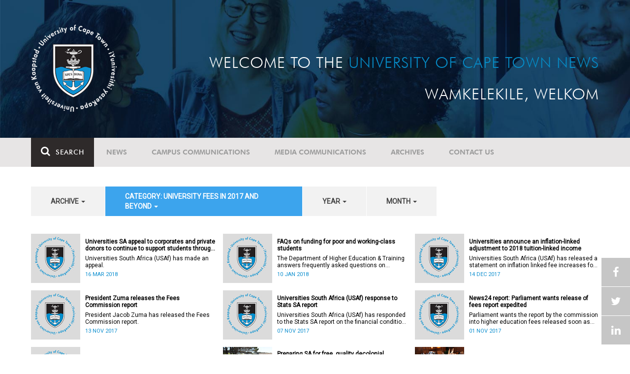

--- FILE ---
content_type: text/html; charset=UTF-8
request_url: https://www.news.uct.ac.za/article/-action/list/-archive/all/-category/university-fees-in-2017-and-beyond/-year/2022/-month/08
body_size: 10477
content:
<!DOCTYPE html>
<html lang="en">
<head>
    <!--ss_head.tpl-->
	<title>Article | UCT News</title>
	<meta charset="utf-8">
	<meta name="viewport" content="width=device-width, minimum-scale=1.0, maximum-scale=1.0, user-scalable=no">		
	<meta http-equiv="X-UA-Compatible" content="IE=edge">
		
		
	<link rel="canonical" href="http://www.news.uct.ac.za/article/-action/list/-archive/all/-category/university-fees-in-2017-and-beyond/-year/2022/-month/08" />
	<link rel="shortcut icon" href="/favicon.ico" />
	<link rel="apple-touch-icon-precomposed" href="/cache/images/152x152/focus_point/logo_bg.png"  >
    <link rel="apple-touch-icon" href="/cache/images/57x57/focus_point/logo_bg.png">
    <link rel="apple-touch-icon" sizes="76x76" href="/cache/images/76x76/focus_point/logo_bg.png">
    <link rel="apple-touch-icon" sizes="120x120" href="/cache/images/120x120/focus_point/logo_bg.png">
    <link rel="apple-touch-icon" sizes="152x152" href="/cache/images/152x152/focus_point/logo_bg.png">
    <link rel="apple-touch-icon" sizes="180x180" href="/cache/images/180x180/focus_point/logo_bg.png">
	
	
			<meta name="title" content="Article">
        <meta property="og:title" content="Article" />
        <meta name="twitter:title" content="Article">
        <meta property="og:url" content="http://www.news.uct.ac.za/article/-action/list/-archive/all/-category/university-fees-in-2017-and-beyond/-year/2022/-month/08" />
        <meta name="twitter:url" content="http://www.news.uct.ac.za/article/-action/list/-archive/all/-category/university-fees-in-2017-and-beyond/-year/2022/-month/08">
        
        		
	
	<!-- JQuery -->

  <script src="/scripts/jquery/jquery-3.7.1.min.js"></script>
  <script src="/scripts/jquery/jquery-migrate-3.5.2.js"></script>
	
	<!-- Font Awesome -->
    <link rel="stylesheet" href="https://stackpath.bootstrapcdn.com/font-awesome/4.6.0/css/font-awesome.min.css">
    
    <!-- Google Fonts -->
    <link href="https://fonts.googleapis.com/css?family=Roboto" rel="stylesheet">
	
	<!-- Custom CSS -->
	<link rel="Stylesheet" href="/lib/web/minify/min/?g=general_css&amp;v=2020.04.14.01" />
    
    <!-- TPL EXTRA FIELD HERE -->
    

<!-- Google tag (gtag.js) excluding iframes -->
<script async src="https://www.googletagmanager.com/gtag/js?id=G-WKLZEDJ5FD"></script>
<script>
  window.dataLayer = window.dataLayer || [];
  function gtag(){dataLayer.push(arguments);}
  gtag('js', new Date());

  gtag('config', 'G-WKLZEDJ5FD');
</script>
<meta name="google-site-verification" content="z9WewfWdbAwwBBJjgSR8y37UldLbprH9oz_TCIS9FrI" />
    
    
	
	
		

<style>
.bordertable td, .bordertable td{
padding: 3px;
border: 1px solid black;
}
.pollHolder + h3.m-t-40 {
margin-top: 20px !important;
}

.poll_holder:first-child hr:first-of-type {
display: none;
}
</style>


<!--ss_head.tpl end-->
</head>
<body>

<div class="site-wrapper">

    <div class="site-wrapper-background">
        
<div class="site-header" data-toggle="windowlocation" data-location="http://www.uct.ac.za/">
	<div class="container">
		<div class="site-logo">
			<a href="http://www.uct.ac.za/">
				<img class="hidden-xs" src="/images/logo.png" alt="UCT">
				<img class="visible-xs img-responsive" src="/images/logo_small_horizontal_white.png" alt="UCT">
			</a>
		</div>
		<div class="site-slogan">
    		Welcome to the <div class="hidden-md hidden-lg"></div><span>University of Cape Town News</span><br />
    		Wamkelekile, Welkom
		</div>
	</div>
</div>

<!-- NAV START -->
<div id="mainNavHolder">
<nav class="navbar navbar-default" id="mainNav">
    <div class="container">
        <div class="navbar-header">
        	<button type="button" class="navbar-toggle collapsed fa" data-toggle="collapse" data-target="#navbar" aria-expanded="false" aria-controls="navbar">
                <span>Menu</span>
            </button>
            
                        <a class="navbar-search" href="Javascript:;"><i class="fa fa-search" aria-hidden="true"></i><span>Search</span></a>
            <div class="navbar-search-form">
        		<form method="get" action="/search/" name="site-search">
                    <input class="form-control" type="text" name="q" value="" data-sm-placeholder="Search the site for news, articles or latest editions" data-xs-placeholder="Search site for news">
                	<button type="submit" class="fa fa-search visible-xs"></button>
                </form>
            </div>
                    </div>
        
        <div id="navbar" class="navbar-collapse collapse">
        	<ul class="nav navbar-nav"><li class='dropdown'><a href='/' >News</a><span class="dropdown-toggle fa fa-angle-right" data-toggle="dropdown" role="button" aria-haspopup="true" aria-expanded="true"></span><ul class="dropdown-menu" role="menu"><li><a href='/news/'>Daily news</a> </li>
<li><a href='/news/newsbytes/'>Newsbytes</a> </li>
<li><a href='/news/research-office/'>Research & innovation</a> </li>
<li><a href='/communications/uctnewsnewsletters/'>Newsletters <span class='caret'></span></a> </li>
<li><a href='/publications/'>Publications <span class='caret'></span></a> </li>
<li><a href='/news/lecturesandspeeches/inaugural/'>Lectures & speeches <span class='caret'></span></a> </li>
<li><a href='/news/photoessays/'>Photo essays</a> </li>
<li><a href='/news/videos/'>Videos <span class='caret'></span></a> </li>
<li><a href='/news/audio/'>Audio</a> </li>
</ul></li>
<li class='dropdown'><a href='/campus/communications/' >Campus communications</a><span class="dropdown-toggle fa fa-angle-right" data-toggle="dropdown" role="button" aria-haspopup="true" aria-expanded="true"></span><ul class="dropdown-menu" role="menu"><li><a href='/campus/communications/uct-executive/'>From the UCT Executive</a> </li>
<li><a href='/campus/communications/announcements/'>Campus Announcements</a> </li>
<li><a href='/news/obituaries/'>In remembrance <span class='caret'></span></a> </li>
<li><a href='/campus/communications/updates/covid-19/'>Campus updates <span class='caret'></span></a> </li>
<li><a href='/campus/communications/audio/'>Audio</a> </li>
</ul></li>
<li class='dropdown'><a href='/media/' >Media communications</a><span class="dropdown-toggle fa fa-angle-right" data-toggle="dropdown" role="button" aria-haspopup="true" aria-expanded="true"></span><ul class="dropdown-menu" role="menu"><li><a href='/media/releases/'>Media releases</a> </li>
</ul></li>
<li class='dropdown'><a href='/article/-action/list/-archive/news/-category/all/-year/all/-month/all' >Archives</a><span class="dropdown-toggle fa fa-angle-right" data-toggle="dropdown" role="button" aria-haspopup="true" aria-expanded="true"></span><ul class="dropdown-menu" role="menu"><li><a href='/article/-action/list/-archive/news/-category/all/-year/all/-month/all'>News archives</a> </li>
<li><a href='/article/-action/list/-archive/news/-category/feature/-year/all/-month/all'>Features archives</a> </li>
<li><a href='/article/-action/list/-archive/campus-communications/-category/all/-year/all/-month/all'>Campus communication archives</a> </li>
<li><a href='/article/-action/list/-archive/media/-category/all/-year/all/-month/all'>Media archives</a> </li>
<li><a href='/news/debates/'>Debates in higher education <span class='caret'></span></a> </li>
</ul></li>
<li class='dropdown'><a href='/contacts/newsroom/' >Contact Us</a><span class="dropdown-toggle fa fa-angle-right" data-toggle="dropdown" role="button" aria-haspopup="true" aria-expanded="true"></span><ul class="dropdown-menu" role="menu"><li><a href='/contacts/newsroom/'>Newsroom</a> </li>
<li><a href='/mediaoffice/'>Media liaison</a> </li>
<li><a href='/contacts/socialmedia/'>Social Media</a> </li>
</ul></li>
</ul>

        </div>
    </div>
    <div class="read-indicator"><div class="read-progress"></div></div>
</nav>
</div>
<!-- NAV END -->    
        <div class="container">
            <div class="p-h-xs-10 p-h-sm-0 p-v-xs-10 p-v-sm-40" style="padding-bottom: 0px !important;">
            
                	
            
            
<!--module #articleView-->
	    <div class="filter-select-main-info" style="min-height: 100%">
        <div id="datafilter_list" class="filter-select-nav datafilter-nav" data-id="list" data-url="/_ajax/articles/?action=filter&page_location=/article/&slug=" data-content="/_ajax/articles/?action=filtercontent&page_location=/article/&slug=">
        <div class="filter-select-nav-tpl ">

<ul class="nav nav-pills">
			                                                                                                                <li role="presentation" class="dropdown " data-title="archive">
            <a class="dropdown-toggle" data-toggle="dropdown" href="#" role="button" aria-haspopup="true" aria-expanded="false">
                archive
                
                <span class="caret"></span>
            </a>
            <ul class="dropdown-menu">
            	      
                    <li class="filteroption_active"><a class="datafilter-opt" href="/article/-action/list/-archive/all/-category/university-fees-in-2017-and-beyond/-year/all/-month/all" data-slugs="action/list/-archive/all/-category/university-fees-in-2017-and-beyond/-year/all/-month/all">All</a></li>
                      
                    <li ><a class="datafilter-opt" href="/article/-action/list/-archive/news/-category/university-fees-in-2017-and-beyond/-year/all/-month/all" data-slugs="action/list/-archive/news/-category/university-fees-in-2017-and-beyond/-year/all/-month/all">News</a></li>
                      
                    <li ><a class="datafilter-opt" href="/article/-action/list/-archive/campus-communications/-category/university-fees-in-2017-and-beyond/-year/all/-month/all" data-slugs="action/list/-archive/campus-communications/-category/university-fees-in-2017-and-beyond/-year/all/-month/all">Campus communications</a></li>
                      
                    <li ><a class="datafilter-opt" href="/article/-action/list/-archive/media/-category/university-fees-in-2017-and-beyond/-year/all/-month/all" data-slugs="action/list/-archive/media/-category/university-fees-in-2017-and-beyond/-year/all/-month/all">Media</a></li>
                            </ul>
        </li>
  				                                                                                                                                                                                                                                                                                                                                                                                                                                                                                                                                                                                                                                                                                                                                                                                                                                                                                                                                                                                                                                                                                                                                                                                                                                                                                                                                                                                                                                                                                                                                                                                                                                                                                                                                                                                                                                                                                                                <li role="presentation" class="dropdown active" data-title="category">
            <a class="dropdown-toggle" data-toggle="dropdown" href="#" role="button" aria-haspopup="true" aria-expanded="false">
                category: University fees in 2017 and beyond
                
                <span class="caret"></span>
            </a>
            <ul class="dropdown-menu">
            	      
                    <li ><a class="datafilter-opt" href="/article/-action/list/-archive/all/-category/all/-year/all/-month/all" data-slugs="action/list/-archive/all/-category/all/-year/all/-month/all">All</a></li>
                      
                    <li ><a class="datafilter-opt" href="/article/-action/list/-archive/all/-category/news/-year/all/-month/all" data-slugs="action/list/-archive/all/-category/news/-year/all/-month/all">News</a></li>
                      
                    <li ><a class="datafilter-opt" href="/article/-action/list/-archive/all/-category/newsbyte/-year/all/-month/all" data-slugs="action/list/-archive/all/-category/newsbyte/-year/all/-month/all">Newsbyte</a></li>
                      
                    <li ><a class="datafilter-opt" href="/article/-action/list/-archive/all/-category/research-innovation/-year/all/-month/all" data-slugs="action/list/-archive/all/-category/research-innovation/-year/all/-month/all">Research and innovation</a></li>
                      
                    <li ><a class="datafilter-opt" href="/article/-action/list/-archive/all/-category/campus-communication/-year/all/-month/all" data-slugs="action/list/-archive/all/-category/campus-communication/-year/all/-month/all">Campus communication</a></li>
                      
                    <li ><a class="datafilter-opt" href="/article/-action/list/-archive/all/-category/campus-updates/-year/all/-month/all" data-slugs="action/list/-archive/all/-category/campus-updates/-year/all/-month/all">Campus updates</a></li>
                      
                    <li ><a class="datafilter-opt" href="/article/-action/list/-archive/all/-category/cape-town-water-crisis/-year/all/-month/all" data-slugs="action/list/-archive/all/-category/cape-town-water-crisis/-year/all/-month/all">Cape Town water crisis</a></li>
                      
                    <li ><a class="datafilter-opt" href="/article/-action/list/-archive/all/-category/in-remembrance/-year/all/-month/all" data-slugs="action/list/-archive/all/-category/in-remembrance/-year/all/-month/all">In remembrance</a></li>
                      
                    <li ><a class="datafilter-opt" href="/article/-action/list/-archive/all/-category/campus-announcement/-year/all/-month/all" data-slugs="action/list/-archive/all/-category/campus-announcement/-year/all/-month/all">Campus announcement</a></li>
                      
                    <li ><a class="datafilter-opt" href="/article/-action/list/-archive/all/-category/executive-communications/-year/all/-month/all" data-slugs="action/list/-archive/all/-category/executive-communications/-year/all/-month/all">Executive communications</a></li>
                      
                    <li ><a class="datafilter-opt" href="/article/-action/list/-archive/all/-category/media-releases/-year/all/-month/all" data-slugs="action/list/-archive/all/-category/media-releases/-year/all/-month/all">Media releases</a></li>
                      
                    <li ><a class="datafilter-opt" href="/article/-action/list/-archive/all/-category/obituary/-year/all/-month/all" data-slugs="action/list/-archive/all/-category/obituary/-year/all/-month/all">Obituary</a></li>
                      
                    <li ><a class="datafilter-opt" href="/article/-action/list/-archive/all/-category/faculty-of-health-sciences/-year/all/-month/all" data-slugs="action/list/-archive/all/-category/faculty-of-health-sciences/-year/all/-month/all">Faculty of Health Sciences</a></li>
                      
                    <li ><a class="datafilter-opt" href="/article/-action/list/-archive/all/-category/graduation/-year/all/-month/all" data-slugs="action/list/-archive/all/-category/graduation/-year/all/-month/all">Graduation</a></li>
                      
                    <li ><a class="datafilter-opt" href="/article/-action/list/-archive/all/-category/photo-essay/-year/all/-month/all" data-slugs="action/list/-archive/all/-category/photo-essay/-year/all/-month/all">Photo Essay</a></li>
                      
                    <li ><a class="datafilter-opt" href="/article/-action/list/-archive/all/-category/videos/-year/all/-month/all" data-slugs="action/list/-archive/all/-category/videos/-year/all/-month/all">Videos</a></li>
                      
                    <li ><a class="datafilter-opt" href="/article/-action/list/-archive/all/-category/event-videos/-year/all/-month/all" data-slugs="action/list/-archive/all/-category/event-videos/-year/all/-month/all">Event recordings</a></li>
                      
                    <li ><a class="datafilter-opt" href="/article/-action/list/-archive/all/-category/highlights/-year/all/-month/all" data-slugs="action/list/-archive/all/-category/highlights/-year/all/-month/all">Highlights</a></li>
                      
                    <li ><a class="datafilter-opt" href="/article/-action/list/-archive/all/-category/affirmative-action-debate/-year/all/-month/all" data-slugs="action/list/-archive/all/-category/affirmative-action-debate/-year/all/-month/all">Affirmative Action debate</a></li>
                      
                    <li ><a class="datafilter-opt" href="/article/-action/list/-archive/all/-category/correspondence/-year/all/-month/all" data-slugs="action/list/-archive/all/-category/correspondence/-year/all/-month/all">Correspondence</a></li>
                      
                    <li ><a class="datafilter-opt" href="/article/-action/list/-archive/all/-category/correspondence-around-debates-in-higher-education/-year/all/-month/all" data-slugs="action/list/-archive/all/-category/correspondence-around-debates-in-higher-education/-year/all/-month/all">Correspondence around debates in higher education</a></li>
                      
                    <li ><a class="datafilter-opt" href="/article/-action/list/-archive/all/-category/debates-in-higher-education/-year/all/-month/all" data-slugs="action/list/-archive/all/-category/debates-in-higher-education/-year/all/-month/all">Debates in higher education</a></li>
                      
                    <li ><a class="datafilter-opt" href="/article/-action/list/-archive/all/-category/free-education-planning-group/-year/all/-month/all" data-slugs="action/list/-archive/all/-category/free-education-planning-group/-year/all/-month/all">Free Education Planning Group</a></li>
                      
                    <li ><a class="datafilter-opt" href="/article/-action/list/-archive/all/-category/institutional-reconciliation-and-transformation-commission-irtc/-year/all/-month/all" data-slugs="action/list/-archive/all/-category/institutional-reconciliation-and-transformation-commission-irtc/-year/all/-month/all">Institutional Reconciliation and Transformation Commission (IRTC)</a></li>
                      
                    <li ><a class="datafilter-opt" href="/article/-action/list/-archive/all/-category/transform-uct-third-batch/-year/all/-month/all" data-slugs="action/list/-archive/all/-category/transform-uct-third-batch/-year/all/-month/all">Transform UCT Third batch</a></li>
                      
                    <li ><a class="datafilter-opt" href="/article/-action/list/-archive/all/-category/uct-correspondence-around-feesmustfall-and-endoutsourcing/-year/all/-month/all" data-slugs="action/list/-archive/all/-category/uct-correspondence-around-feesmustfall-and-endoutsourcing/-year/all/-month/all">UCT correspondence around #FeesMustFall and #EndOutsourcing</a></li>
                      
                    <li ><a class="datafilter-opt" href="/article/-action/list/-archive/all/-category/uct-correspondence-around-rhodesmustfall/-year/all/-month/all" data-slugs="action/list/-archive/all/-category/uct-correspondence-around-rhodesmustfall/-year/all/-month/all">UCT correspondence around #RhodesMustFall</a></li>
                      
                    <li class="filteroption_active"><a class="datafilter-opt" href="/article/-action/list/-archive/all/-category/university-fees-in-2017-and-beyond/-year/all/-month/all" data-slugs="action/list/-archive/all/-category/university-fees-in-2017-and-beyond/-year/all/-month/all">University fees in 2017 and beyond</a></li>
                      
                    <li ><a class="datafilter-opt" href="/article/-action/list/-archive/all/-category/views-from-campus/-year/all/-month/all" data-slugs="action/list/-archive/all/-category/views-from-campus/-year/all/-month/all">Views from campus</a></li>
                      
                    <li ><a class="datafilter-opt" href="/article/-action/list/-archive/all/-category/front-page/-year/all/-month/all" data-slugs="action/list/-archive/all/-category/front-page/-year/all/-month/all">Front page</a></li>
                      
                    <li ><a class="datafilter-opt" href="/article/-action/list/-archive/all/-category/front-page-extra/-year/all/-month/all" data-slugs="action/list/-archive/all/-category/front-page-extra/-year/all/-month/all">Front page extra</a></li>
                      
                    <li ><a class="datafilter-opt" href="/article/-action/list/-archive/all/-category/campus-life/-year/all/-month/all" data-slugs="action/list/-archive/all/-category/campus-life/-year/all/-month/all">Campus Life</a></li>
                      
                    <li ><a class="datafilter-opt" href="/article/-action/list/-archive/all/-category/student-life/-year/all/-month/all" data-slugs="action/list/-archive/all/-category/student-life/-year/all/-month/all">Student Life</a></li>
                      
                    <li ><a class="datafilter-opt" href="/article/-action/list/-archive/all/-category/2000-2008/-year/all/-month/all" data-slugs="action/list/-archive/all/-category/2000-2008/-year/all/-month/all">2000 - 2008</a></li>
                      
                    <li ><a class="datafilter-opt" href="/article/-action/list/-archive/all/-category/ad-hominem-promotions/-year/all/-month/all" data-slugs="action/list/-archive/all/-category/ad-hominem-promotions/-year/all/-month/all">Ad Hominem Promotions</a></li>
                      
                    <li ><a class="datafilter-opt" href="/article/-action/list/-archive/all/-category/administration/-year/all/-month/all" data-slugs="action/list/-archive/all/-category/administration/-year/all/-month/all">Administration</a></li>
                      
                    <li ><a class="datafilter-opt" href="/article/-action/list/-archive/all/-category/afropolitanism-at-uct/-year/all/-month/all" data-slugs="action/list/-archive/all/-category/afropolitanism-at-uct/-year/all/-month/all">Afropolitanism at UCT</a></li>
                      
                    <li ><a class="datafilter-opt" href="/article/-action/list/-archive/all/-category/arts/-year/all/-month/all" data-slugs="action/list/-archive/all/-category/arts/-year/all/-month/all">Arts</a></li>
                      
                    <li ><a class="datafilter-opt" href="/article/-action/list/-archive/all/-category/books/-year/all/-month/all" data-slugs="action/list/-archive/all/-category/books/-year/all/-month/all">Books</a></li>
                      
                    <li ><a class="datafilter-opt" href="/article/-action/list/-archive/all/-category/books-arts/-year/all/-month/all" data-slugs="action/list/-archive/all/-category/books-arts/-year/all/-month/all">Books & Arts</a></li>
                      
                    <li ><a class="datafilter-opt" href="/article/-action/list/-archive/all/-category/capital-projects/-year/all/-month/all" data-slugs="action/list/-archive/all/-category/capital-projects/-year/all/-month/all">Capital projects</a></li>
                      
                    <li ><a class="datafilter-opt" href="/article/-action/list/-archive/all/-category/celebrating-africa/-year/all/-month/all" data-slugs="action/list/-archive/all/-category/celebrating-africa/-year/all/-month/all">Celebrating Africa</a></li>
                      
                    <li ><a class="datafilter-opt" href="/article/-action/list/-archive/all/-category/cop17-focus/-year/all/-month/all" data-slugs="action/list/-archive/all/-category/cop17-focus/-year/all/-month/all">COP17 focus</a></li>
                      
                    <li ><a class="datafilter-opt" href="/article/-action/list/-archive/all/-category/corporate/-year/all/-month/all" data-slugs="action/list/-archive/all/-category/corporate/-year/all/-month/all">Corporate</a></li>
                      
                    <li ><a class="datafilter-opt" href="/article/-action/list/-archive/all/-category/council/-year/all/-month/all" data-slugs="action/list/-archive/all/-category/council/-year/all/-month/all">Council</a></li>
                      
                    <li ><a class="datafilter-opt" href="/article/-action/list/-archive/all/-category/doctoral-studies/-year/all/-month/all" data-slugs="action/list/-archive/all/-category/doctoral-studies/-year/all/-month/all">Doctoral Studies</a></li>
                      
                    <li ><a class="datafilter-opt" href="/article/-action/list/-archive/all/-category/editorial/-year/all/-month/all" data-slugs="action/list/-archive/all/-category/editorial/-year/all/-month/all">Editorial</a></li>
                      
                    <li ><a class="datafilter-opt" href="/article/-action/list/-archive/all/-category/eventsarts/-year/all/-month/all" data-slugs="action/list/-archive/all/-category/eventsarts/-year/all/-month/all">Events/Arts</a></li>
                      
                    <li ><a class="datafilter-opt" href="/article/-action/list/-archive/all/-category/eventssports/-year/all/-month/all" data-slugs="action/list/-archive/all/-category/eventssports/-year/all/-month/all">Events/Sports</a></li>
                      
                    <li ><a class="datafilter-opt" href="/article/-action/list/-archive/all/-category/executives/-year/all/-month/all" data-slugs="action/list/-archive/all/-category/executives/-year/all/-month/all">Executives</a></li>
                      
                    <li ><a class="datafilter-opt" href="/article/-action/list/-archive/all/-category/farewell/-year/all/-month/all" data-slugs="action/list/-archive/all/-category/farewell/-year/all/-month/all">Farewell</a></li>
                      
                    <li ><a class="datafilter-opt" href="/article/-action/list/-archive/all/-category/feature/-year/all/-month/all" data-slugs="action/list/-archive/all/-category/feature/-year/all/-month/all">Feature</a></li>
                      
                    <li ><a class="datafilter-opt" href="/article/-action/list/-archive/all/-category/focus/-year/all/-month/all" data-slugs="action/list/-archive/all/-category/focus/-year/all/-month/all">Focus</a></li>
                      
                    <li ><a class="datafilter-opt" href="/article/-action/list/-archive/all/-category/focus-on-postdoctoral-research-fellows/-year/all/-month/all" data-slugs="action/list/-archive/all/-category/focus-on-postdoctoral-research-fellows/-year/all/-month/all">Focus on Postdoctoral Research Fellows</a></li>
                      
                    <li ><a class="datafilter-opt" href="/article/-action/list/-archive/all/-category/governance/-year/all/-month/all" data-slugs="action/list/-archive/all/-category/governance/-year/all/-month/all">Governance</a></li>
                      
                    <li ><a class="datafilter-opt" href="/article/-action/list/-archive/all/-category/graduation-archive/-year/all/-month/all" data-slugs="action/list/-archive/all/-category/graduation-archive/-year/all/-month/all">Graduation archive</a></li>
                      
                    <li ><a class="datafilter-opt" href="/article/-action/list/-archive/all/-category/graduation-doctorates/-year/all/-month/all" data-slugs="action/list/-archive/all/-category/graduation-doctorates/-year/all/-month/all">Graduation Doctorates</a></li>
                      
                    <li ><a class="datafilter-opt" href="/article/-action/list/-archive/all/-category/graduation-news/-year/all/-month/all" data-slugs="action/list/-archive/all/-category/graduation-news/-year/all/-month/all">Graduation News</a></li>
                      
                    <li ><a class="datafilter-opt" href="/article/-action/list/-archive/all/-category/health/-year/all/-month/all" data-slugs="action/list/-archive/all/-category/health/-year/all/-month/all">Health</a></li>
                      
                    <li ><a class="datafilter-opt" href="/article/-action/list/-archive/all/-category/health-and-safety/-year/all/-month/all" data-slugs="action/list/-archive/all/-category/health-and-safety/-year/all/-month/all">Health and Safety</a></li>
                      
                    <li ><a class="datafilter-opt" href="/article/-action/list/-archive/all/-category/inaugural-lecture/-year/all/-month/all" data-slugs="action/list/-archive/all/-category/inaugural-lecture/-year/all/-month/all">Inaugural Lecture</a></li>
                      
                    <li ><a class="datafilter-opt" href="/article/-action/list/-archive/all/-category/installation/-year/all/-month/all" data-slugs="action/list/-archive/all/-category/installation/-year/all/-month/all">Installation</a></li>
                      
                    <li ><a class="datafilter-opt" href="/article/-action/list/-archive/all/-category/lectures-speeches/-year/all/-month/all" data-slugs="action/list/-archive/all/-category/lectures-speeches/-year/all/-month/all">Lectures and speeches</a></li>
                      
                    <li ><a class="datafilter-opt" href="/article/-action/list/-archive/all/-category/letter-to-the-editor/-year/all/-month/all" data-slugs="action/list/-archive/all/-category/letter-to-the-editor/-year/all/-month/all">Letter to the Editor</a></li>
                      
                    <li ><a class="datafilter-opt" href="/article/-action/list/-archive/all/-category/on-campus/-year/all/-month/all" data-slugs="action/list/-archive/all/-category/on-campus/-year/all/-month/all">On Campus</a></li>
                      
                    <li ><a class="datafilter-opt" href="/article/-action/list/-archive/all/-category/opinions/-year/all/-month/all" data-slugs="action/list/-archive/all/-category/opinions/-year/all/-month/all">Opinions</a></li>
                      
                    <li ><a class="datafilter-opt" href="/article/-action/list/-archive/all/-category/outreachsport/-year/all/-month/all" data-slugs="action/list/-archive/all/-category/outreachsport/-year/all/-month/all">Outreach/Sport</a></li>
                      
                    <li ><a class="datafilter-opt" href="/article/-action/list/-archive/all/-category/shawco/-year/all/-month/all" data-slugs="action/list/-archive/all/-category/shawco/-year/all/-month/all">SHAWCO</a></li>
                      
                    <li ><a class="datafilter-opt" href="/article/-action/list/-archive/all/-category/social-responsiveness/-year/all/-month/all" data-slugs="action/list/-archive/all/-category/social-responsiveness/-year/all/-month/all">Social Responsiveness</a></li>
                      
                    <li ><a class="datafilter-opt" href="/article/-action/list/-archive/all/-category/special-focus/-year/all/-month/all" data-slugs="action/list/-archive/all/-category/special-focus/-year/all/-month/all">Special Focus</a></li>
                      
                    <li ><a class="datafilter-opt" href="/article/-action/list/-archive/all/-category/special-projects/-year/all/-month/all" data-slugs="action/list/-archive/all/-category/special-projects/-year/all/-month/all">Special Projects</a></li>
                      
                    <li ><a class="datafilter-opt" href="/article/-action/list/-archive/all/-category/sport/-year/all/-month/all" data-slugs="action/list/-archive/all/-category/sport/-year/all/-month/all">Sport</a></li>
                      
                    <li ><a class="datafilter-opt" href="/article/-action/list/-archive/all/-category/staff/-year/all/-month/all" data-slugs="action/list/-archive/all/-category/staff/-year/all/-month/all">Staff</a></li>
                      
                    <li ><a class="datafilter-opt" href="/article/-action/list/-archive/all/-category/student-research/-year/all/-month/all" data-slugs="action/list/-archive/all/-category/student-research/-year/all/-month/all">Student Research</a></li>
                      
                    <li ><a class="datafilter-opt" href="/article/-action/list/-archive/all/-category/technology/-year/all/-month/all" data-slugs="action/list/-archive/all/-category/technology/-year/all/-month/all">Technology</a></li>
                      
                    <li ><a class="datafilter-opt" href="/article/-action/list/-archive/all/-category/the-brain-behaviour-initiative/-year/all/-month/all" data-slugs="action/list/-archive/all/-category/the-brain-behaviour-initiative/-year/all/-month/all">The Brain Behaviour Initiative</a></li>
                      
                    <li ><a class="datafilter-opt" href="/article/-action/list/-archive/all/-category/transformation-news/-year/all/-month/all" data-slugs="action/list/-archive/all/-category/transformation-news/-year/all/-month/all">Transformation News</a></li>
                      
                    <li ><a class="datafilter-opt" href="/article/-action/list/-archive/all/-category/tribute/-year/all/-month/all" data-slugs="action/list/-archive/all/-category/tribute/-year/all/-month/all">Tribute</a></li>
                      
                    <li ><a class="datafilter-opt" href="/article/-action/list/-archive/all/-category/uct-abroad/-year/all/-month/all" data-slugs="action/list/-archive/all/-category/uct-abroad/-year/all/-month/all">UCT Abroad</a></li>
                      
                    <li ><a class="datafilter-opt" href="/article/-action/list/-archive/all/-category/vice-chancelors-medals/-year/all/-month/all" data-slugs="action/list/-archive/all/-category/vice-chancelors-medals/-year/all/-month/all">Vice-Chancelor's Medals</a></li>
                      
                    <li ><a class="datafilter-opt" href="/article/-action/list/-archive/all/-category/world-cup/-year/all/-month/all" data-slugs="action/list/-archive/all/-category/world-cup/-year/all/-month/all">World Cup</a></li>
                      
                    <li ><a class="datafilter-opt" href="/article/-action/list/-archive/all/-category/youth-day/-year/all/-month/all" data-slugs="action/list/-archive/all/-category/youth-day/-year/all/-month/all">Youth Day</a></li>
                      
                    <li ><a class="datafilter-opt" href="/article/-action/list/-archive/all/-category/faculty-focus-centre-for-higher-education-development-ched/-year/all/-month/all" data-slugs="action/list/-archive/all/-category/faculty-focus-centre-for-higher-education-development-ched/-year/all/-month/all">Faculty Focus - Centre for Higher Education Development (CHED)</a></li>
                      
                    <li ><a class="datafilter-opt" href="/article/-action/list/-archive/all/-category/faculty-focus-commerce/-year/all/-month/all" data-slugs="action/list/-archive/all/-category/faculty-focus-commerce/-year/all/-month/all">Faculty Focus - Commerce</a></li>
                      
                    <li ><a class="datafilter-opt" href="/article/-action/list/-archive/all/-category/faculty-focus-engineering-the-built-environment/-year/all/-month/all" data-slugs="action/list/-archive/all/-category/faculty-focus-engineering-the-built-environment/-year/all/-month/all">Faculty Focus - Engineering & the Built Environment</a></li>
                      
                    <li ><a class="datafilter-opt" href="/article/-action/list/-archive/all/-category/faculty-focus-health-sciences/-year/all/-month/all" data-slugs="action/list/-archive/all/-category/faculty-focus-health-sciences/-year/all/-month/all">Faculty Focus - Health Sciences</a></li>
                      
                    <li ><a class="datafilter-opt" href="/article/-action/list/-archive/all/-category/faculty-focus-humanities/-year/all/-month/all" data-slugs="action/list/-archive/all/-category/faculty-focus-humanities/-year/all/-month/all">Faculty Focus - Humanities</a></li>
                      
                    <li ><a class="datafilter-opt" href="/article/-action/list/-archive/all/-category/faculty-focus-law/-year/all/-month/all" data-slugs="action/list/-archive/all/-category/faculty-focus-law/-year/all/-month/all">Faculty Focus - Law</a></li>
                      
                    <li ><a class="datafilter-opt" href="/article/-action/list/-archive/all/-category/faculty-focus-science/-year/all/-month/all" data-slugs="action/list/-archive/all/-category/faculty-focus-science/-year/all/-month/all">Faculty Focus - Science</a></li>
                            </ul>
        </li>
  				                                                                                                                <li role="presentation" class="dropdown " data-title="year">
            <a class="dropdown-toggle" data-toggle="dropdown" href="#" role="button" aria-haspopup="true" aria-expanded="false">
                year
                
                <span class="caret"></span>
            </a>
            <ul class="dropdown-menu">
            	      
                    <li class="filteroption_active"><a class="datafilter-opt" href="/article/-action/list/-archive/all/-category/university-fees-in-2017-and-beyond/-year/all/-month/all" data-slugs="action/list/-archive/all/-category/university-fees-in-2017-and-beyond/-year/all/-month/all">All</a></li>
                      
                    <li ><a class="datafilter-opt" href="/article/-action/list/-archive/all/-category/university-fees-in-2017-and-beyond/-year/2018/-month/all" data-slugs="action/list/-archive/all/-category/university-fees-in-2017-and-beyond/-year/2018/-month/all">2018</a></li>
                      
                    <li ><a class="datafilter-opt" href="/article/-action/list/-archive/all/-category/university-fees-in-2017-and-beyond/-year/2017/-month/all" data-slugs="action/list/-archive/all/-category/university-fees-in-2017-and-beyond/-year/2017/-month/all">2017</a></li>
                      
                    <li ><a class="datafilter-opt" href="/article/-action/list/-archive/all/-category/university-fees-in-2017-and-beyond/-year/2016/-month/all" data-slugs="action/list/-archive/all/-category/university-fees-in-2017-and-beyond/-year/2016/-month/all">2016</a></li>
                            </ul>
        </li>
  				                                                    <li role="presentation" class="dropdown " data-title="month">
            <a class="dropdown-toggle" data-toggle="dropdown" href="#" role="button" aria-haspopup="true" aria-expanded="false">
                month
                
                <span class="caret"></span>
            </a>
            <ul class="dropdown-menu">
            	      
                    <li class="filteroption_active"><a class="datafilter-opt" href="/article/-action/list/-archive/all/-category/university-fees-in-2017-and-beyond/-year/all/-month/all" data-slugs="action/list/-archive/all/-category/university-fees-in-2017-and-beyond/-year/all/-month/all">All</a></li>
                            </ul>
        </li>
  		</ul>


<script>

        window.history.replaceState("", "", '/article/-action/list/-archive/all/-category/university-fees-in-2017-and-beyond/-year/all/-month/all');
        
        
    
</script>

</div>
        </div>
        
        
        
        <div class="filter-content row" id="datafilter_list_content">
            	        
    <div class="col-xs-12 col-sm-6 col-lg-4 box-inline-consecutive">
        <div class="row box-inline">
            <div class="col-xs-4 col-sm-4 col-md-3 mobile-width no-gutter">
            	<img 
                	class="lazy-ajax"
					data-src="/cache/images/defaults/100x100/focus_point/default-article.jpg"
                 	data-toggle="windowlocation" 
                 	data-location="/article/-2018-03-16-universities-sa-appeal-to-corporates-and-private-donors-to-continue-to-support-students-through-bursaries-and-scholarships" 
                 	data-eventlabel="2018-03-16-universities-sa-appeal-to-corporates-and-private-donors-to-continue-to-support-students-through-bursaries-and-scholarships"
                />
                
                            </div>
        
            <div class="col-xs-8 col-sm-8 col-md-9 no-gutter vert-align-top">
            	<div class="vertical-center">
            		<a href="/article/-2018-03-16-universities-sa-appeal-to-corporates-and-private-donors-to-continue-to-support-students-through-bursaries-and-scholarships" data-eventlabel="2018-03-16-universities-sa-appeal-to-corporates-and-private-donors-to-continue-to-support-students-through-bursaries-and-scholarships">Universities SA appeal to corporates and private donors to continue to support students through bursaries and scholarships</a>
            		            			<a class="smaller-text" href="/article/-2018-03-16-universities-sa-appeal-to-corporates-and-private-donors-to-continue-to-support-students-through-bursaries-and-scholarships" data-eventlabel="2018-03-16-universities-sa-appeal-to-corporates-and-private-donors-to-continue-to-support-students-through-bursaries-and-scholarships">
                			                			Universities South Africa (USAf) has made an appeal.
            			</a> 
            		            		<span class="date-tag">
                    	16 Mar 2018
                    	
                    	                    	
                    </span>
            	</div>
            </div>
        </div>
    </div>
    
        
    <div class="col-xs-12 col-sm-6 col-lg-4 box-inline-consecutive">
        <div class="row box-inline">
            <div class="col-xs-4 col-sm-4 col-md-3 mobile-width no-gutter">
            	<img 
                	class="lazy-ajax"
					data-src="/cache/images/defaults/100x100/focus_point/default-article.jpg"
                 	data-toggle="windowlocation" 
                 	data-location="/article/-2018-01-10-faqs-on-funding-for-poor-and-working-class-students" 
                 	data-eventlabel="2018-01-10-faqs-on-funding-for-poor-and-working-class-students"
                />
                
                            </div>
        
            <div class="col-xs-8 col-sm-8 col-md-9 no-gutter vert-align-top">
            	<div class="vertical-center">
            		<a href="/article/-2018-01-10-faqs-on-funding-for-poor-and-working-class-students" data-eventlabel="2018-01-10-faqs-on-funding-for-poor-and-working-class-students">FAQs on funding for poor and working-class students</a>
            		            			<a class="smaller-text" href="/article/-2018-01-10-faqs-on-funding-for-poor-and-working-class-students" data-eventlabel="2018-01-10-faqs-on-funding-for-poor-and-working-class-students">
                			                			The Department of Higher Education &amp; Training answers frequently asked questions on funding for poor and working-class students.
            			</a> 
            		            		<span class="date-tag">
                    	10 Jan 2018
                    	
                    	                    	
                    </span>
            	</div>
            </div>
        </div>
    </div>
    
        
    <div class="col-xs-12 col-sm-6 col-lg-4 box-inline-consecutive">
        <div class="row box-inline">
            <div class="col-xs-4 col-sm-4 col-md-3 mobile-width no-gutter">
            	<img 
                	class="lazy-ajax"
					data-src="/cache/images/defaults/100x100/focus_point/default-article.jpg"
                 	data-toggle="windowlocation" 
                 	data-location="/article/-2017-12-14-universities-announce-an-inflation-linked-adjustment-to-2018-tuition-linked-income" 
                 	data-eventlabel="2017-12-14-universities-announce-an-inflation-linked-adjustment-to-2018-tuition-linked-income"
                />
                
                            </div>
        
            <div class="col-xs-8 col-sm-8 col-md-9 no-gutter vert-align-top">
            	<div class="vertical-center">
            		<a href="/article/-2017-12-14-universities-announce-an-inflation-linked-adjustment-to-2018-tuition-linked-income" data-eventlabel="2017-12-14-universities-announce-an-inflation-linked-adjustment-to-2018-tuition-linked-income">Universities announce an inflation-linked adjustment to 2018 tuition-linked income</a>
            		            			<a class="smaller-text" href="/article/-2017-12-14-universities-announce-an-inflation-linked-adjustment-to-2018-tuition-linked-income" data-eventlabel="2017-12-14-universities-announce-an-inflation-linked-adjustment-to-2018-tuition-linked-income">
                			                			Universities South Africa (USAf) has released a statement on inflation linked fee increases for 2018.
            			</a> 
            		            		<span class="date-tag">
                    	14 Dec 2017
                    	
                    	                    	
                    </span>
            	</div>
            </div>
        </div>
    </div>
    
        
    <div class="col-xs-12 col-sm-6 col-lg-4 box-inline-consecutive">
        <div class="row box-inline">
            <div class="col-xs-4 col-sm-4 col-md-3 mobile-width no-gutter">
            	<img 
                	class="lazy-ajax"
					data-src="/cache/images/defaults/100x100/focus_point/default-article.jpg"
                 	data-toggle="windowlocation" 
                 	data-location="/article/-2017-11-13-release-of-the-report-of-commission-of-inquiry-into-the-feasibility-of-making-high-education-and-training-fee-free-in-south-africa" 
                 	data-eventlabel="2017-11-13-release-of-the-report-of-commission-of-inquiry-into-the-feasibility-of-making-high-education-and-training-fee-free-in-south-africa"
                />
                
                            </div>
        
            <div class="col-xs-8 col-sm-8 col-md-9 no-gutter vert-align-top">
            	<div class="vertical-center">
            		<a href="/article/-2017-11-13-release-of-the-report-of-commission-of-inquiry-into-the-feasibility-of-making-high-education-and-training-fee-free-in-south-africa" data-eventlabel="2017-11-13-release-of-the-report-of-commission-of-inquiry-into-the-feasibility-of-making-high-education-and-training-fee-free-in-south-africa">President Zuma releases the Fees Commission report</a>
            		            			<a class="smaller-text" href="/article/-2017-11-13-release-of-the-report-of-commission-of-inquiry-into-the-feasibility-of-making-high-education-and-training-fee-free-in-south-africa" data-eventlabel="2017-11-13-release-of-the-report-of-commission-of-inquiry-into-the-feasibility-of-making-high-education-and-training-fee-free-in-south-africa">
                			                			President Jacob Zuma has released the Fees Commission report.
            			</a> 
            		            		<span class="date-tag">
                    	13 Nov 2017
                    	
                    	                    	
                    </span>
            	</div>
            </div>
        </div>
    </div>
    
        
    <div class="col-xs-12 col-sm-6 col-lg-4 box-inline-consecutive">
        <div class="row box-inline">
            <div class="col-xs-4 col-sm-4 col-md-3 mobile-width no-gutter">
            	<img 
                	class="lazy-ajax"
					data-src="/cache/images/defaults/100x100/focus_point/default-article.jpg"
                 	data-toggle="windowlocation" 
                 	data-location="/article/-2017-11-07-universities-south-africa-usaf-response-to-stats-sa-report" 
                 	data-eventlabel="2017-11-07-universities-south-africa-usaf-response-to-stats-sa-report"
                />
                
                            </div>
        
            <div class="col-xs-8 col-sm-8 col-md-9 no-gutter vert-align-top">
            	<div class="vertical-center">
            		<a href="/article/-2017-11-07-universities-south-africa-usaf-response-to-stats-sa-report" data-eventlabel="2017-11-07-universities-south-africa-usaf-response-to-stats-sa-report">Universities South Africa (USAf) response to Stats SA report</a>
            		            			<a class="smaller-text" href="/article/-2017-11-07-universities-south-africa-usaf-response-to-stats-sa-report" data-eventlabel="2017-11-07-universities-south-africa-usaf-response-to-stats-sa-report">
                			                			Universities South Africa (USAf) has responded to the Stats SA report on the financial condition of SA universities.
            			</a> 
            		            		<span class="date-tag">
                    	07 Nov 2017
                    	
                    	                    	
                    </span>
            	</div>
            </div>
        </div>
    </div>
    
        
    <div class="col-xs-12 col-sm-6 col-lg-4 box-inline-consecutive">
        <div class="row box-inline">
            <div class="col-xs-4 col-sm-4 col-md-3 mobile-width no-gutter">
            	<img 
                	class="lazy-ajax"
					data-src="/cache/images/defaults/100x100/focus_point/default-article.jpg"
                 	data-toggle="windowlocation" 
                 	data-location="/article/-2017-11-01-parliament-wants-release-of-fees-report-expedited" 
                 	data-eventlabel="2017-11-01-parliament-wants-release-of-fees-report-expedited"
                />
                
                            </div>
        
            <div class="col-xs-8 col-sm-8 col-md-9 no-gutter vert-align-top">
            	<div class="vertical-center">
            		<a href="/article/-2017-11-01-parliament-wants-release-of-fees-report-expedited" data-eventlabel="2017-11-01-parliament-wants-release-of-fees-report-expedited">News24 report: Parliament wants release of fees report expedited</a>
            		            			<a class="smaller-text" href="/article/-2017-11-01-parliament-wants-release-of-fees-report-expedited" data-eventlabel="2017-11-01-parliament-wants-release-of-fees-report-expedited">
                			                			Parliament wants the report by the commission into higher education fees released soon as possible, but according to Minister of Higher Education Hlengiwe Mkhize, the report is still being processed.
            			</a> 
            		            		<span class="date-tag">
                    	01 Nov 2017
                    	
                    	                    	
                    </span>
            	</div>
            </div>
        </div>
    </div>
    
        
    <div class="col-xs-12 col-sm-6 col-lg-4 box-inline-consecutive">
        <div class="row box-inline">
            <div class="col-xs-4 col-sm-4 col-md-3 mobile-width no-gutter">
            	<img 
                	class="lazy-ajax"
					data-src="/cache/images/defaults/100x100/focus_point/default-article.jpg"
                 	data-toggle="windowlocation" 
                 	data-location="/article/-2017-10-29-city-press-report" 
                 	data-eventlabel="2017-10-29-city-press-report"
                />
                
                            </div>
        
            <div class="col-xs-8 col-sm-8 col-md-9 no-gutter vert-align-top">
            	<div class="vertical-center">
            		<a href="/article/-2017-10-29-city-press-report" data-eventlabel="2017-10-29-city-press-report">City Press report: Fees won't fall</a>
            		            			<a class="smaller-text" href="/article/-2017-10-29-city-press-report" data-eventlabel="2017-10-29-city-press-report">
                			                			Universal free tertiary education will rnot be feasible in the foreseeable future, and different funding models should be adopted to ensure access for all deserving students, according to the Heher commission’s recommendations –&nbsp;as reported by City Press..
            			</a> 
            		            		<span class="date-tag">
                    	29 Oct 2017
                    	
                    	                    	
                    </span>
            	</div>
            </div>
        </div>
    </div>
    
        
    <div class="col-xs-12 col-sm-6 col-lg-4 box-inline-consecutive">
        <div class="row box-inline">
            <div class="col-xs-4 col-sm-4 col-md-3 mobile-width no-gutter">
            	<img 
                	class="lazy-ajax"
					data-src="/cache/images/userfiles/images/news/2017/100x100/focus_point/45.33-48.48/2017-07-27_Decolonise3.jpg"
                 	data-toggle="windowlocation" 
                 	data-location="/article/-2017-07-27-preparing-sa-for-free-quality-decolonial-education" 
                 	data-eventlabel="2017-07-27-preparing-sa-for-free-quality-decolonial-education"
                />
                
                            </div>
        
            <div class="col-xs-8 col-sm-8 col-md-9 no-gutter vert-align-top">
            	<div class="vertical-center">
            		<a href="/article/-2017-07-27-preparing-sa-for-free-quality-decolonial-education" data-eventlabel="2017-07-27-preparing-sa-for-free-quality-decolonial-education">Preparing SA for free, quality decolonial education</a>
            		            			<a class="smaller-text" href="/article/-2017-07-27-preparing-sa-for-free-quality-decolonial-education" data-eventlabel="2017-07-27-preparing-sa-for-free-quality-decolonial-education">
                			                			DVC Prof Loretta Feris writes for News24 about work being done to explore the possibilities for free, decolonial education at UCT.
            			</a> 
            		            		<span class="date-tag">
                    	27 Jul 2017
                    	
                    	                    		<span class="color-tag" style="background-color: #336666">Opinion</span>
                    	                    	
                    </span>
            	</div>
            </div>
        </div>
    </div>
    
        
    <div class="col-xs-12 col-sm-6 col-lg-4 box-inline-consecutive">
        <div class="row box-inline">
            <div class="col-xs-4 col-sm-4 col-md-3 mobile-width no-gutter">
            	<img 
                	class="lazy-ajax"
					data-src="/cache/images/userfiles/images/news/debates/100x100/focus_point/57.25-41.4/2017-05-26_FreeEducation.jpg"
                 	data-toggle="windowlocation" 
                 	data-location="/article/-2017-05-26-free-education-planning-group" 
                 	data-eventlabel="2017-05-26-free-education-planning-group"
                />
                
                            </div>
        
            <div class="col-xs-8 col-sm-8 col-md-9 no-gutter vert-align-top">
            	<div class="vertical-center">
            		<a href="/article/-2017-05-26-free-education-planning-group" data-eventlabel="2017-05-26-free-education-planning-group">Free Education Planning Group</a>
            		            			<a class="smaller-text" href="/article/-2017-05-26-free-education-planning-group" data-eventlabel="2017-05-26-free-education-planning-group">
                			                			The Free Education Planning Group is engaging with students and leadership to investigate the context and models for free higher education.
            			</a> 
            		            		<span class="date-tag">
                    	04 May 2017
                    	
                    	                    	
                    </span>
            	</div>
            </div>
        </div>
    </div>
    
        
    <div class="col-xs-12 col-sm-6 col-lg-4 box-inline-consecutive">
        <div class="row box-inline">
            <div class="col-xs-4 col-sm-4 col-md-3 mobile-width no-gutter">
            	<img 
                	class="lazy-ajax"
					data-src="/cache/images/defaults/100x100/focus_point/default-article.jpg"
                 	data-toggle="windowlocation" 
                 	data-location="/article/-2017-03-22-usaf-statement-prior-to-the-necf-convention-22-march-2017" 
                 	data-eventlabel="2017-03-22-usaf-statement-prior-to-the-necf-convention-22-march-2017"
                />
                
                            </div>
        
            <div class="col-xs-8 col-sm-8 col-md-9 no-gutter vert-align-top">
            	<div class="vertical-center">
            		<a href="/article/-2017-03-22-usaf-statement-prior-to-the-necf-convention-22-march-2017" data-eventlabel="2017-03-22-usaf-statement-prior-to-the-necf-convention-22-march-2017">USAf statement prior to the NECF Convention</a>
            		            			<a class="smaller-text" href="/article/-2017-03-22-usaf-statement-prior-to-the-necf-convention-22-march-2017" data-eventlabel="2017-03-22-usaf-statement-prior-to-the-necf-convention-22-march-2017">
                			                			Universities South Africa released a statement prior to the higher education convention called by the National Education Crisis Forum in March 2017.
            			</a> 
            		            		<span class="date-tag">
                    	22 Mar 2017
                    	
                    	                    	
                    </span>
            	</div>
            </div>
        </div>
    </div>
    
        
    <div class="col-xs-12 col-sm-6 col-lg-4 box-inline-consecutive">
        <div class="row box-inline">
            <div class="col-xs-4 col-sm-4 col-md-3 mobile-width no-gutter">
            	<img 
                	class="lazy-ajax"
					data-src="/cache/images/defaults/100x100/focus_point/default-article.jpg"
                 	data-toggle="windowlocation" 
                 	data-location="/article/-2017-02-17-ucts-decision-to-pilot-ikusasa-student-financial-aid-programme-isfap-in-2017-17-february-2017" 
                 	data-eventlabel="2017-02-17-ucts-decision-to-pilot-ikusasa-student-financial-aid-programme-isfap-in-2017-17-february-2017"
                />
                
                            </div>
        
            <div class="col-xs-8 col-sm-8 col-md-9 no-gutter vert-align-top">
            	<div class="vertical-center">
            		<a href="/article/-2017-02-17-ucts-decision-to-pilot-ikusasa-student-financial-aid-programme-isfap-in-2017-17-february-2017" data-eventlabel="2017-02-17-ucts-decision-to-pilot-ikusasa-student-financial-aid-programme-isfap-in-2017-17-february-2017">UCT’s decision to pilot Ikusasa Student Financial Aid Programme (ISFAP) in 2017</a>
            		            			<a class="smaller-text" href="/article/-2017-02-17-ucts-decision-to-pilot-ikusasa-student-financial-aid-programme-isfap-in-2017-17-february-2017" data-eventlabel="2017-02-17-ucts-decision-to-pilot-ikusasa-student-financial-aid-programme-isfap-in-2017-17-february-2017">
                			                			The UCT executive has engaged student representatives on the institution’s decision to pilot the Ikusasa Student Financial Aid Programme (ISFAP) in 2017.
            			</a> 
            		            		<span class="date-tag">
                    	17 Feb 2017
                    	
                    	                    	
                    </span>
            	</div>
            </div>
        </div>
    </div>
    
        
    <div class="col-xs-12 col-sm-6 col-lg-4 box-inline-consecutive">
        <div class="row box-inline">
            <div class="col-xs-4 col-sm-4 col-md-3 mobile-width no-gutter">
            	<img 
                	class="lazy-ajax"
					data-src="/cache/images/defaults/100x100/focus_point/default-article.jpg"
                 	data-toggle="windowlocation" 
                 	data-location="/article/-2017-02-16-uct-financial-appeals-process-for-2017-16-february-2017" 
                 	data-eventlabel="2017-02-16-uct-financial-appeals-process-for-2017-16-february-2017"
                />
                
                            </div>
        
            <div class="col-xs-8 col-sm-8 col-md-9 no-gutter vert-align-top">
            	<div class="vertical-center">
            		<a href="/article/-2017-02-16-uct-financial-appeals-process-for-2017-16-february-2017" data-eventlabel="2017-02-16-uct-financial-appeals-process-for-2017-16-february-2017">UCT financial appeals process for 2017</a>
            		            			<a class="smaller-text" href="/article/-2017-02-16-uct-financial-appeals-process-for-2017-16-february-2017" data-eventlabel="2017-02-16-uct-financial-appeals-process-for-2017-16-february-2017">
                			                			Acting VC Prof Francis Petersen writes to the university community about the financial appeals process for 2017.
            			</a> 
            		            		<span class="date-tag">
                    	16 Feb 2017
                    	
                    	                    	
                    </span>
            	</div>
            </div>
        </div>
    </div>
    
        
    <div class="col-xs-12 col-sm-6 col-lg-4 box-inline-consecutive">
        <div class="row box-inline">
            <div class="col-xs-4 col-sm-4 col-md-3 mobile-width no-gutter">
            	<img 
                	class="lazy-ajax"
					data-src="/cache/images/defaults/100x100/focus_point/default-article.jpg"
                 	data-toggle="windowlocation" 
                 	data-location="/article/-2017-01-26-national-student-financial-aid-scheme-nsfas-registration-fees-26-january-2017" 
                 	data-eventlabel="2017-01-26-national-student-financial-aid-scheme-nsfas-registration-fees-26-january-2017"
                />
                
                            </div>
        
            <div class="col-xs-8 col-sm-8 col-md-9 no-gutter vert-align-top">
            	<div class="vertical-center">
            		<a href="/article/-2017-01-26-national-student-financial-aid-scheme-nsfas-registration-fees-26-january-2017" data-eventlabel="2017-01-26-national-student-financial-aid-scheme-nsfas-registration-fees-26-january-2017">National Student Financial Aid Scheme (NSFAS): registration fees</a>
            		            			<a class="smaller-text" href="/article/-2017-01-26-national-student-financial-aid-scheme-nsfas-registration-fees-26-january-2017" data-eventlabel="2017-01-26-national-student-financial-aid-scheme-nsfas-registration-fees-26-january-2017">
                			                			The National Student Financial Aid Scheme (NSFAS) has paid R1.3 billion to 26 public universities to cover registration fees for students from disadvantaged backgrounds. 
&nbsp;
            			</a> 
            		            		<span class="date-tag">
                    	26 Jan 2017
                    	
                    	                    	
                    </span>
            	</div>
            </div>
        </div>
    </div>
    
        
    <div class="col-xs-12 col-sm-6 col-lg-4 box-inline-consecutive">
        <div class="row box-inline">
            <div class="col-xs-4 col-sm-4 col-md-3 mobile-width no-gutter">
            	<img 
                	class="lazy-ajax"
					data-src="/cache/images/defaults/100x100/focus_point/default-article.jpg"
                 	data-toggle="windowlocation" 
                 	data-location="/article/-2017-01-10-applying-for-the-government-grant-for-missing-middle-students-10-january-2017" 
                 	data-eventlabel="2017-01-10-applying-for-the-government-grant-for-missing-middle-students-10-january-2017"
                />
                
                            </div>
        
            <div class="col-xs-8 col-sm-8 col-md-9 no-gutter vert-align-top">
            	<div class="vertical-center">
            		<a href="/article/-2017-01-10-applying-for-the-government-grant-for-missing-middle-students-10-january-2017" data-eventlabel="2017-01-10-applying-for-the-government-grant-for-missing-middle-students-10-january-2017">Applying for the government grant for missing middle students</a>
            		            			<a class="smaller-text" href="/article/-2017-01-10-applying-for-the-government-grant-for-missing-middle-students-10-january-2017" data-eventlabel="2017-01-10-applying-for-the-government-grant-for-missing-middle-students-10-january-2017">
                			                			Details regarding applications for the government grant for missing middle students are now available.
            			</a> 
            		            		<span class="date-tag">
                    	10 Jan 2017
                    	
                    	                    	
                    </span>
            	</div>
            </div>
        </div>
    </div>
    
        
    <div class="col-xs-12 col-sm-6 col-lg-4 box-inline-consecutive">
        <div class="row box-inline">
            <div class="col-xs-4 col-sm-4 col-md-3 mobile-width no-gutter">
            	<img 
                	class="lazy-ajax"
					data-src="/cache/images/defaults/100x100/focus_point/default-article.jpg"
                 	data-toggle="windowlocation" 
                 	data-location="/article/-2016-12-13-uct-council-agrees-on-fees-for-2017-13-december-2016" 
                 	data-eventlabel="2016-12-13-uct-council-agrees-on-fees-for-2017-13-december-2016"
                />
                
                            </div>
        
            <div class="col-xs-8 col-sm-8 col-md-9 no-gutter vert-align-top">
            	<div class="vertical-center">
            		<a href="/article/-2016-12-13-uct-council-agrees-on-fees-for-2017-13-december-2016" data-eventlabel="2016-12-13-uct-council-agrees-on-fees-for-2017-13-december-2016">UCT Council agrees on fees for 2017</a>
            		            		<span class="date-tag">
                    	13 Dec 2016
                    	
                    	                    	
                    </span>
            	</div>
            </div>
        </div>
    </div>
    
        
    <div class="col-xs-12 col-sm-6 col-lg-4 box-inline-consecutive">
        <div class="row box-inline">
            <div class="col-xs-4 col-sm-4 col-md-3 mobile-width no-gutter">
            	<img 
                	class="lazy-ajax"
					data-src="/cache/images/defaults/100x100/focus_point/default-article.jpg"
                 	data-toggle="windowlocation" 
                 	data-location="/article/-2016-09-23-vc-dr-max-price-proposes-a-medium-term-solution-23-september-2016" 
                 	data-eventlabel="2016-09-23-vc-dr-max-price-proposes-a-medium-term-solution-23-september-2016"
                />
                
                            </div>
        
            <div class="col-xs-8 col-sm-8 col-md-9 no-gutter vert-align-top">
            	<div class="vertical-center">
            		<a href="/article/-2016-09-23-vc-dr-max-price-proposes-a-medium-term-solution-23-september-2016" data-eventlabel="2016-09-23-vc-dr-max-price-proposes-a-medium-term-solution-23-september-2016">VC Dr Max Price proposes a medium-term solution</a>
            		            			<a class="smaller-text" href="/article/-2016-09-23-vc-dr-max-price-proposes-a-medium-term-solution-23-september-2016" data-eventlabel="2016-09-23-vc-dr-max-price-proposes-a-medium-term-solution-23-september-2016">
                			                			VC Dr Max Price proposes a medium-term solution to the fees issue – grants and loans. 
&nbsp;
            			</a> 
            		            		<span class="date-tag">
                    	23 Sep 2016
                    	
                    	                    	
                    </span>
            	</div>
            </div>
        </div>
    </div>
    
        
    <div class="col-xs-12 col-sm-6 col-lg-4 box-inline-consecutive">
        <div class="row box-inline">
            <div class="col-xs-4 col-sm-4 col-md-3 mobile-width no-gutter">
            	<img 
                	class="lazy-ajax"
					data-src="/cache/images/defaults/100x100/focus_point/default-article.jpg"
                 	data-toggle="windowlocation" 
                 	data-location="/article/-2016-09-22-vc-dr-max-price-highlights-the-need-for-a-long-term-solution-22-september-2016" 
                 	data-eventlabel="2016-09-22-vc-dr-max-price-highlights-the-need-for-a-long-term-solution-22-september-2016"
                />
                
                            </div>
        
            <div class="col-xs-8 col-sm-8 col-md-9 no-gutter vert-align-top">
            	<div class="vertical-center">
            		<a href="/article/-2016-09-22-vc-dr-max-price-highlights-the-need-for-a-long-term-solution-22-september-2016" data-eventlabel="2016-09-22-vc-dr-max-price-highlights-the-need-for-a-long-term-solution-22-september-2016">VC Dr Max Price highlights the need for a long-term solution</a>
            		            			<a class="smaller-text" href="/article/-2016-09-22-vc-dr-max-price-highlights-the-need-for-a-long-term-solution-22-september-2016" data-eventlabel="2016-09-22-vc-dr-max-price-highlights-the-need-for-a-long-term-solution-22-september-2016">
                			                			VC Dr Max Price highlights the need for a long-term solution to the fees issue. 
&nbsp;
            			</a> 
            		            		<span class="date-tag">
                    	22 Sep 2016
                    	
                    	                    	
                    </span>
            	</div>
            </div>
        </div>
    </div>
    
        
    <div class="col-xs-12 col-sm-6 col-lg-4 box-inline-consecutive">
        <div class="row box-inline">
            <div class="col-xs-4 col-sm-4 col-md-3 mobile-width no-gutter">
            	<img 
                	class="lazy-ajax"
					data-src="/cache/images/defaults/100x100/focus_point/default-article.jpg"
                 	data-toggle="windowlocation" 
                 	data-location="/article/-2016-09-19-minister-of-higher-educations-framework-for-university-fees-19-september-2016" 
                 	data-eventlabel="2016-09-19-minister-of-higher-educations-framework-for-university-fees-19-september-2016"
                />
                
                            </div>
        
            <div class="col-xs-8 col-sm-8 col-md-9 no-gutter vert-align-top">
            	<div class="vertical-center">
            		<a href="/article/-2016-09-19-minister-of-higher-educations-framework-for-university-fees-19-september-2016" data-eventlabel="2016-09-19-minister-of-higher-educations-framework-for-university-fees-19-september-2016">Minister of Higher Education’s framework for university fees</a>
            		            			<a class="smaller-text" href="/article/-2016-09-19-minister-of-higher-educations-framework-for-university-fees-19-september-2016" data-eventlabel="2016-09-19-minister-of-higher-educations-framework-for-university-fees-19-september-2016">
                			                			On 19 September 2016, Minister of Higher Education and Training Dr Blade Nzimande held a media briefing in which he outlined a framework for university fees in 2017. 
&nbsp;
            			</a> 
            		            		<span class="date-tag">
                    	19 Sep 2016
                    	
                    	                    	
                    </span>
            	</div>
            </div>
        </div>
    </div>
    
        
            <div class="col-xs-12"></div>
        
        <div class="load-more" data-ajax="/_ajax/articles/?action=filtercontent&ajax=1&page_location=/article/&slug=action/list/-archive/all/-category/university-fees-in-2017-and-beyond/-year/all/-month/all/-page/18.18" data-alcd="200">
            <a class="btn-main" href="/article/-action/list/-archive/all/-category/university-fees-in-2017-and-beyond/-year/all/-month/all/-page/18.18">Load More</a>
        </div>
        
		
<script>
$(function() {
    $('.lazy-ajax').lazy();
});
</script>	
	

        </div>
    </div>
  

<!------------------------------------ JS/CSS below to me moved to global locations --------------------------------------------->    
    
<script>


$('.datafilter-nav').on("click", '.datafilter-opt', function(e) { 
    e.preventDefault();
    
    $dfID = $(this).parents('div .datafilter-nav').attr('id');
    $url = $(this).attr('href');
    $slugs = $(this).attr('data-slugs');
    window.history.pushState("", "", $url);
    
    $('#' + $dfID).children(".filter-select-nav-tpl").load($('#' + $dfID).data('url') + $slugs);    
});


$(window).on("popstate", function () {

    $('.datafilter-nav').each(function(){
        $dfID = $(this).data('id');
        $idx = window.location.href.indexOf('-action/' + $dfID + '/');
        if ($idx && $idx != -1) {               
        	$slugs = window.location.href.substr($idx+1);
        	$('#datafilter_' + $dfID).children(".filter-select-nav-tpl").load($(this).data('url') + $slugs);
        }
    });
});

</script>

  
            
            
            
            
            
            
            
            
            
            </div> <!-- padding -->	
        </div> <!-- .container -->	
    </div> <!-- .site-wrapper-background -->
</div> <!-- .site-wrapper -->	


<footer>
    <div class="container p-b-80">
    	<div class="row p-h-0 m-h-0">
			<div class="hidden-xs hidden-sm col-md-3 p-t-60 p-l-md-10 p-l-lg-30">
				<a href="http://www.uct.ac.za/"><img class="img-responsive" src="/images/logo_white.png?x=1" alt="UCT"></a>
            </div>
            <div class="col-xs-12 col-sm-8 col-md-6 p-t-105 p-h-xs-20 p-h-md-30 p-h-lg-60">
            	            		    <h4>Subscribe to our newsletter</h4>
    
    <hr class="hidden-xs" />
    <div class="visible-xs">&nbsp;</div>
    
    <div id="newsletter-post-target"></div>
    
    <form name="newsletter-form" id="newsletter-form" class="newsletter-form" enctype="multipart/form-data" method="post" action="/_ajax/newsletter/?post=1">
    	<div class="input-group">
            <input class="form-control" type="email" name="data[email]" value="" placeholder="Email Address" required>
            <span class="input-group-btn">
            	<button class="btn btn-default" type="submit" name="btn_newsletterSubmit">Submit</button>
            </span>
        </div>
    	<div style="display: none">
			<input autocomplete="off" type="text" name="data[confirmer]" value="" placeholder="Confirm"/>
		</div>
    </form>
            	            </div>
            <div class="col-xs-12 col-sm-4 col-md-3 p-t-xs-30 p-t-sm-105 p-h-xs-20 p-l-md-20 p-r-md-0 p-l-lg-60">
            	<hr class="visible-xs m-t-xs-0" />
            
				<!--include #footerSocialIcons | FOOTER: Social Icons--><h4>Follow Us</h4>

<hr class="hidden-xs" />
<div class="visible-xs">&nbsp;</div>
<a class="fa fa-facebook" href="https://www.facebook.com/uct.ac.za" target="_blank">&nbsp;</a> 
<a class="fa fa-linkedin" href="https://www.linkedin.com/edu/school?id=19875" target="_blank">&nbsp;</a> 
<a class="fa fa-youtube" href="https://www.youtube.com/user/UCTSouthAfrica" target="_blank">&nbsp;</a> 
<a class="fa fa-twitter" href="https://twitter.com/UCT_news" target="_blank">&nbsp;</a>
            </div>
    	</div>
    </div>
    <div class="copyright-message">
        <div class="container">
        	<div class="row p-h-0 m-h-0 p-h-xs-10 p-v-10">
        		        			<!--include #footerCopyRight | FOOTER: Copy Right--><!--© University of Cape Town 2024. All rights reserved.&nbsp;|&nbsp;<a futurabt="" href="/republishing-articles/" style="color: #FEFEFE; font-weight: 200; text-decoration:underline; font-family: 'FuturaBT';">Republishing guidelines</a>.&nbsp;|&nbsp;<a futurabt="" href="/article/embed/" style="color: #FEFEFE; font-weight: 200; text-decoration:underline; font-family: 'FuturaBT';">Article share wizard</a>.-->© University of Cape Town 2025. All rights reserved.&nbsp;|&nbsp;<a futurabt="" href="/republishing-articles/" style="color: #FEFEFE; font-weight: 200; text-decoration:underline; font-family: 'FuturaBT';">Republishing guidelines</a>.
        		        	</div>
        </div>
    </div>
</footer>

<!-- sharethis -->
<script type="text/javascript" src="//platform-api.sharethis.com/js/sharethis.js#product=custom-share-buttons"></script>
<div class="sticky-wrap">
    <a href="#" class="back-to-top"><i class="fa fa-angle-up"></i><span>TOP</span></a>
 	<div class="social-wrapper">
     	     	<span data-network="facebook" class="st-custom-button facebook-share-button"></span>
     	<span data-network="twitter"  class="st-custom-button twitter-share-button"></span> 
     	<span data-network="linkedin" class="st-custom-button linkedin-share-button"></span>
    </div>
</div>


<!-- Custom JS -->
<script type="text/javascript" src="/lib/web/minify/min/?g=preload_js&amp;v=2020.01.15.1"></script>
<script type="text/javascript" src="/lib/web/minify/min/?g=general_js,slider_js,mediaplayer_js,polls_js&amp;v=2020.01.15.1"></script>

<script>jwplayer.key="IN4neURW8s/p/MD0Bd4G4GGHMTBwfjKxy0Z7EdvdS9Q=";</script>

<!--include #googleAnalytics | Google Analytics--><script>
(function(i,s,o,g,r,a,m){i['GoogleAnalyticsObject']=r;i[r]=i[r]||function(){
  (i[r].q=i[r].q||[]).push(arguments)},i[r].l=1*new Date();a=s.createElement(o),
  m=s.getElementsByTagName(o)[0];a.async=1;a.src=g;m.parentNode.insertBefore(a,m)
  })(window,document,'script','https://www.google-analytics.com/analytics.js','ga');

  ga('create', 'UA-99338618-1', 'auto');
  ga('require', 'linkid');
  ga('require', 'displayfeatures');
  ga('send', 'pageview');
</script><!-- Google tag (gtag.js) including iframes--><script async src="https://www.googletagmanager.com/gtag/js?id=G-HQXW8MGYRR"></script><script>
  window.dataLayer = window.dataLayer || [];
  function gtag(){dataLayer.push(arguments);}
  gtag('js', new Date());

  gtag('config', 'G-HQXW8MGYRR');
</script>
<!-- Google Tag Manager including iframes -->
<script>(function(w,d,s,l,i){w[l]=w[l]||[];w[l].push({'gtm.start':
new Date().getTime(),event:'gtm.js'});var f=d.getElementsByTagName(s)[0],
j=d.createElement(s),dl=l!='dataLayer'?'&l='+l:'';j.async=true;j.src=
'https://www.googletagmanager.com/gtm.js?id='+i+dl;f.parentNode.insertBefore(j,f);
})(window,document,'script','dataLayer','GTM-MCFMTK6');</script>
<!-- End Google Tag Manager -->



<script src="//ajax.googleapis.com/ajax/libs/webfont/1.5.10/webfont.js"></script>
<script>
	WebFontConfig = {
		google: {families: ['Roboto']},
		custom: { families: ['FuturaBT'],
		urls: ['/scripts/fonts/FuturaBT/styles.css'] }, //this is added to general config too for faster loading
		active: function(){
			layoutCallbacks.fontsloaded.fire();
		}
	};
	WebFont.load(WebFontConfig);
</script>



</body>
</html>